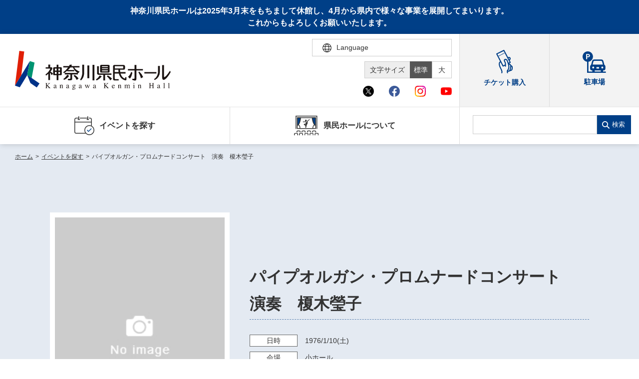

--- FILE ---
content_type: image/svg+xml
request_url: https://www.kanagawa-kenminhall.com/assets/img/svg/icon_youtube_01.svg
body_size: 610
content:
<?xml version="1.0" encoding="UTF-8" standalone="no" ?>
<!DOCTYPE svg PUBLIC "-//W3C//DTD SVG 1.1//EN" "http://www.w3.org/Graphics/SVG/1.1/DTD/svg11.dtd">
<svg xmlns="http://www.w3.org/2000/svg" xmlns:xlink="http://www.w3.org/1999/xlink" version="1.1" width="350" height="350" viewBox="0 0 350 350" xml:space="preserve">
<desc>Created with Fabric.js 1.7.22</desc>
<defs>
</defs>
<g id="icon" style="stroke: none; stroke-width: 1; stroke-dasharray: none; stroke-linecap: butt; stroke-linejoin: miter; stroke-miterlimit: 10; fill: none; fill-rule: nonzero; opacity: 1;" transform="translate(-1.9444444444444287 -1.9444444444444287) scale(3.89 3.89)" >
	<path d="M 88.119 23.338 c -1.035 -3.872 -4.085 -6.922 -7.957 -7.957 C 73.144 13.5 45 13.5 45 13.5 s -28.144 0 -35.162 1.881 c -3.872 1.035 -6.922 4.085 -7.957 7.957 C 0 30.356 0 45 0 45 s 0 14.644 1.881 21.662 c 1.035 3.872 4.085 6.922 7.957 7.957 C 16.856 76.5 45 76.5 45 76.5 s 28.144 0 35.162 -1.881 c 3.872 -1.035 6.922 -4.085 7.957 -7.957 C 90 59.644 90 45 90 45 S 90 30.356 88.119 23.338 z" style="stroke: none; stroke-width: 1; stroke-dasharray: none; stroke-linecap: butt; stroke-linejoin: miter; stroke-miterlimit: 10; fill: rgb(255,0,0); fill-rule: nonzero; opacity: 1;" transform=" matrix(1 0 0 1 0 0) " stroke-linecap="round" />
	<polygon points="36,58.5 59.38,45 36,31.5 " style="stroke: none; stroke-width: 1; stroke-dasharray: none; stroke-linecap: butt; stroke-linejoin: miter; stroke-miterlimit: 10; fill: rgb(255,255,255); fill-rule: nonzero; opacity: 1;" transform="  matrix(1 0 0 1 0 0) "/>
</g>
</svg>

--- FILE ---
content_type: image/svg+xml
request_url: https://www.kanagawa-kenminhall.com/assets/img/svg/icon_ticker_blue.svg
body_size: 1416
content:
<svg xmlns="http://www.w3.org/2000/svg" width="33.875" height="47.05" viewBox="0 0 33.875 47.05">
  <g id="Group_21146" data-name="Group 21146" transform="translate(2020.865 13698.763)">
    <path id="Union_12" data-name="Union 12" d="M22.222,46.535c-.957-1.6-.45-4.486-.39-4.808l.067-.349.27-.238a10.229,10.229,0,0,0,2.717-6.277c.422-4.1-3.191-12.395-3.643-13.413-1.452-1.872-2.822-1.187-2.836-1.18l-.058.03-.061.023c-.488.184-.565.391-.594.468-.283.753.635,2.395,1.241,3.481.084.15.166.3.244.439,1.2,2.181.8,7.6.747,8.217a1.063,1.063,0,0,1-2.12-.165c.023-.292.044-.616.06-.961l-3.325,1.724a1.083,1.083,0,0,1-.48.121h-.017a1.087,1.087,0,0,1-.325-.049,1.048,1.048,0,0,1-.626-.524l-4.3-8.119a3.568,3.568,0,0,0-.622.642c-.878,1.17-1.071,2.93-.555,5.09a29.783,29.783,0,0,0,2.749,6.628C12,40.5,13.541,43.5,12.423,46.38a1.073,1.073,0,0,1-1.372.6,1.033,1.033,0,0,1-.617-1.341c.787-2.025-.49-4.512-1.968-7.392a31.841,31.841,0,0,1-2.92-7.087c-.859-3.6.078-5.753,1.015-6.926A5.721,5.721,0,0,1,7.8,23.083L.113,8.564a1.018,1.018,0,0,1-.058-.8,1.048,1.048,0,0,1,.538-.6L15.2.108a1.074,1.074,0,0,1,1.417.458l7.52,13.991a8.839,8.839,0,0,1,1.447-.283,3.66,3.66,0,0,1,3,.747,3.327,3.327,0,0,1,1,2.543,5.188,5.188,0,0,1-1.856,3.673l1.9,3.542a1.03,1.03,0,0,1-.452,1.4l-2.544,1.31c1.323.376,3.743,1.375,4.2,3.708l.035-.169a3.97,3.97,0,0,1,2.886,3.315,14.408,14.408,0,0,1-.59,5.761l-.057.181-.119.15a6.451,6.451,0,0,1-4.657,2.333c-.061,0-.123,0-.185,0a1.087,1.087,0,0,1-.109-.01,2.763,2.763,0,0,1-1.051.79,5.7,5.7,0,0,1-2.085.418,4.522,4.522,0,0,1-1.134-.141,3.63,3.63,0,0,0,.288,1.67,1.027,1.027,0,0,1-.383,1.422,1.076,1.076,0,0,1-1.453-.374ZM26.2,41.609c.225-.094,1.044-1.033,1.823-4.022a20.494,20.494,0,0,0,.754-5.813c-.118-1.23-1.468-1.886-2.415-2.2A17.081,17.081,0,0,1,27,35.071a12.91,12.91,0,0,1-2.62,6.75A3.123,3.123,0,0,0,26.2,41.609Zm3.878-3.486a20.3,20.3,0,0,1-.773,2.4,4.734,4.734,0,0,0,1.89-1.237,11.9,11.9,0,0,0,.474-4.569,2.253,2.253,0,0,0-.775-1.416A27.11,27.11,0,0,1,30.075,38.123ZM2.493,8.566,14.507,31.192l3.386-1.756a9.981,9.981,0,0,0-.588-3.74c-.076-.138-.155-.281-.237-.427-.884-1.584-1.985-3.555-1.372-5.193a2.906,2.906,0,0,1,1.77-1.671c1.086-.529,3.558-.78,5.56,1.908l.066.089.046.1c.087.191,1.122,2.482,2.105,5.349l2.017-1.039L15.2,2.426Zm22.66,7.879L26.689,19.3a2.891,2.891,0,0,0,.77-1.784,1.321,1.321,0,0,0-.347-1,1.34,1.34,0,0,0-.856-.2A5.377,5.377,0,0,0,25.153,16.445Z" transform="translate(-2020.864 -13698.763)" fill="#003F87"/>
    <g id="Group_13344" data-name="Group 13344" transform="matrix(0.899, -0.438, 0.438, 0.899, -2016.054, -13687.419)">
      <circle id="Ellipse_106" data-name="Ellipse 106" cx="0.892" cy="0.892" r="0.892" fill="#003F87"/>
      <circle id="Ellipse_107" data-name="Ellipse 107" cx="0.892" cy="0.892" r="0.892" transform="translate(2.676)" fill="#003F87"/>
      <circle id="Ellipse_109" data-name="Ellipse 109" cx="0.892" cy="0.892" r="0.892" transform="translate(5.352)" fill="#003F87"/>
      <circle id="Ellipse_110" data-name="Ellipse 110" cx="0.892" cy="0.892" r="0.892" transform="translate(8.028)" fill="#003F87"/>
      <circle id="Ellipse_111" data-name="Ellipse 111" cx="0.892" cy="0.892" r="0.892" transform="translate(10.704)" fill="#003F87"/>
    </g>
  </g>
</svg>
